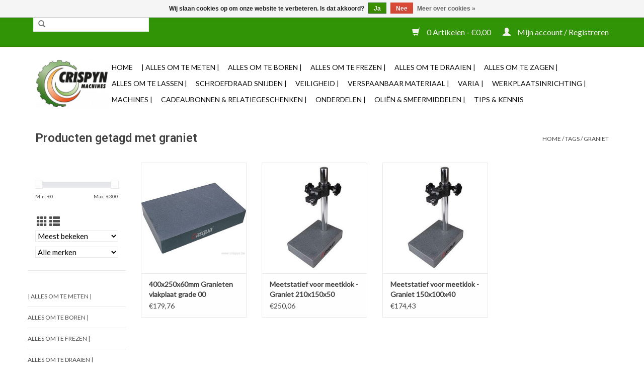

--- FILE ---
content_type: text/html;charset=utf-8
request_url: https://www.verspanen.be/tags/graniet/
body_size: 12128
content:
<!DOCTYPE html>
<html lang="nl">
  <head>
    <meta charset="utf-8"/>
<!-- [START] 'blocks/head.rain' -->
<!--

  (c) 2008-2025 Lightspeed Netherlands B.V.
  http://www.lightspeedhq.com
  Generated: 22-11-2025 @ 19:14:11

-->
<link rel="canonical" href="https://www.verspanen.be/tags/graniet/"/>
<link rel="alternate" href="https://www.verspanen.be/index.rss" type="application/rss+xml" title="Nieuwe producten"/>
<link href="https://cdn.webshopapp.com/assets/cookielaw.css?2025-02-20" rel="stylesheet" type="text/css"/>
<meta name="robots" content="noodp,noydir"/>
<meta name="google-site-verification" content="5X6cMSENCmsBc2u6WIC1QcnLY2BW_TXVQcVCipHWfN8"/>
<meta property="og:url" content="https://www.verspanen.be/tags/graniet/?source=facebook"/>
<meta property="og:site_name" content="Machines Crispyn"/>
<meta property="og:title" content="graniet"/>
<meta property="og:description" content="Kwaliteitsvolle toebehoren voor uw metaalbewerkingsmachines. Het assortiment is geselecteerd door specialisten in de verspaning."/>
<script>
(function(w,d,s,l,i){w[l]=w[l]||[];w[l].push({'gtm.start':
new Date().getTime(),event:'gtm.js'});var f=d.getElementsByTagName(s)[0],
j=d.createElement(s),dl=l!='dataLayer'?'&l='+l:'';j.async=true;j.src=
'https://www.googletagmanager.com/gtm.js?id='+i+dl;f.parentNode.insertBefore(j,f);
})(window,document,'script','dataLayer','GTM-KCPQW2C');

</script>
<!--[if lt IE 9]>
<script src="https://cdn.webshopapp.com/assets/html5shiv.js?2025-02-20"></script>
<![endif]-->
<!-- [END] 'blocks/head.rain' -->
    <title>graniet - Machines Crispyn</title>
    <meta name="description" content="Kwaliteitsvolle toebehoren voor uw metaalbewerkingsmachines. Het assortiment is geselecteerd door specialisten in de verspaning." />
    <meta name="keywords" content="graniet, Metaalbewerking, metaalbewerkingsmachines, draaibank, freesmachine, zaagmachine, boormachine, magneetboormachine, digitale uitlezing, machinebeveiliging, beschermkappen, staal, aluminium, brons, ertalon, ertacetal, boren, frezen, tappen, sni" />
    <meta http-equiv="X-UA-Compatible" content="IE=edge,chrome=1">
    <meta name="viewport" content="width=device-width, initial-scale=1.0">
    <meta name="apple-mobile-web-app-capable" content="yes">
    <meta name="apple-mobile-web-app-status-bar-style" content="black">

    <link rel="shortcut icon" href="https://cdn.webshopapp.com/shops/267853/themes/148388/assets/favicon.ico?20251001153056" type="image/x-icon" />
    <link href='//fonts.googleapis.com/css?family=Lato:400,300,600' rel='stylesheet' type='text/css'>
    <link href='//fonts.googleapis.com/css?family=Roboto:400,300,600' rel='stylesheet' type='text/css'>
    <link rel="shortcut icon" href="https://cdn.webshopapp.com/shops/267853/themes/148388/assets/favicon.ico?20251001153056" type="image/x-icon" /> 
    <link rel="stylesheet" href="https://cdn.webshopapp.com/shops/267853/themes/148388/assets/bootstrap-min.css?20251001153124" />
    <link rel="stylesheet" href="https://cdn.webshopapp.com/shops/267853/themes/148388/assets/style.css?20251001153124" />    
    <link rel="stylesheet" href="https://cdn.webshopapp.com/shops/267853/themes/148388/assets/settings.css?20251001153124" />  
    <link rel="stylesheet" href="https://cdn.webshopapp.com/assets/gui-2-0.css?2025-02-20" />
    <link rel="stylesheet" href="https://cdn.webshopapp.com/assets/gui-responsive-2-0.css?2025-02-20" />   
    <link rel="stylesheet" href="https://cdn.webshopapp.com/shops/267853/themes/148388/assets/custom.css?20251001153124" />
    <link rel="stylesheet" href="https://cdn.webshopapp.com/shops/267853/themes/148388/assets/rb-styling.css?20251001153124" />
        
    <script src="https://cdn.webshopapp.com/assets/jquery-1-9-1.js?2025-02-20"></script>
    <script src="https://cdn.webshopapp.com/assets/jquery-ui-1-10-1.js?2025-02-20"></script>
   
    <script type="text/javascript" src="https://cdn.webshopapp.com/shops/267853/themes/148388/assets/global.js?20251001153124"></script>
		<script type="text/javascript" src="https://cdn.webshopapp.com/shops/267853/themes/148388/assets/bootstrap-min.js?20251001153124"></script>
    <script type="text/javascript" src="https://cdn.webshopapp.com/shops/267853/themes/148388/assets/jcarousel.js?20251001153124"></script>
    <script type="text/javascript" src="https://cdn.webshopapp.com/assets/gui.js?2025-02-20"></script>
    <script type="text/javascript" src="https://cdn.webshopapp.com/assets/gui-responsive-2-0.js?2025-02-20"></script>
    
    <script type="text/javascript" src="https://cdn.webshopapp.com/shops/267853/themes/148388/assets/share42.js?20251001153124"></script> 
    
            
    <!--[if lt IE 9]>
    <link rel="stylesheet" href="https://cdn.webshopapp.com/shops/267853/themes/148388/assets/style-ie.css?20251001153124" />
    <![endif]-->
    <link rel="stylesheet" media="print" href="https://cdn.webshopapp.com/shops/267853/themes/148388/assets/print-min.css?20251001153124" />
  </head>
  <body>
    <header>
      <div class="topnav">
        <div class="container">
                    <div class="right">
            <a href="https://www.verspanen.be/cart/" title="Winkelwagen" class="cart"> 
              <span class="glyphicon glyphicon-shopping-cart"></span>
              0 Artikelen - €0,00
            </a>
            <a href="https://www.verspanen.be/account/" title="Mijn account" class="my-account">
              <span class="glyphicon glyphicon-user"></span>
                            Mijn account / Registreren
                          </a>
          </div>
        </div>
      </div>
      <div class="navigation container">
        <div class="align">
          <ul class="burger">
            <img src="https://cdn.webshopapp.com/shops/267853/themes/148388/assets/hamburger.png?20251001153056" width="32" height="32" alt="Menu">
          </ul>

                      <div class="vertical logo">
              <a href="https://www.verspanen.be/" title="Metaalbewerkingsmachines en toebehoren">
                <img src="https://cdn.webshopapp.com/shops/267853/themes/148388/assets/logo.png?20251001153056" alt="Metaalbewerkingsmachines en toebehoren" />
              </a>
            </div>
          
          <nav class="nonbounce desktop vertical">
            <form action="https://www.verspanen.be/search/" method="get" id="formSearch">
              <input type="text" name="q" autocomplete="off"  value=""/>
              <span onclick="$('#formSearch').submit();" title="Zoeken" class="glyphicon glyphicon-search"></span>
            </form>
            <ul>
              <li class="item home ">
                <a class="itemLink" href="https://www.verspanen.be/">Home</a>
              </li>
                                          <li class="item sub">
                <a class="itemLink" href="https://www.verspanen.be/alles-om-te-meten/" title="| Alles om te Meten |">| Alles om te Meten |</a>
                                <span class="glyphicon glyphicon-play"></span>
                <ul class="subnav">
                                    <li class="subitem">
                    <a class="subitemLink" href="https://www.verspanen.be/alles-om-te-meten/schuifmaten/" title="Schuifmaten">Schuifmaten</a>
                                      </li>
                                    <li class="subitem">
                    <a class="subitemLink" href="https://www.verspanen.be/alles-om-te-meten/micrometers/" title="Micrometers">Micrometers</a>
                                      </li>
                                    <li class="subitem">
                    <a class="subitemLink" href="https://www.verspanen.be/alles-om-te-meten/meetklokken-en-tasters/" title="Meetklokken en tasters">Meetklokken en tasters</a>
                                      </li>
                                    <li class="subitem">
                    <a class="subitemLink" href="https://www.verspanen.be/alles-om-te-meten/meetsets/" title="Meetsets">Meetsets</a>
                                      </li>
                                    <li class="subitem">
                    <a class="subitemLink" href="https://www.verspanen.be/alles-om-te-meten/inwendig-meten/" title="Inwendig meten">Inwendig meten</a>
                                      </li>
                                    <li class="subitem">
                    <a class="subitemLink" href="https://www.verspanen.be/alles-om-te-meten/hulpstukken-en-calibers/" title="Hulpstukken en calibers">Hulpstukken en calibers</a>
                                      </li>
                                    <li class="subitem">
                    <a class="subitemLink" href="https://www.verspanen.be/alles-om-te-meten/varia/" title="Varia">Varia</a>
                                      </li>
                                    <li class="subitem">
                    <a class="subitemLink" href="https://www.verspanen.be/alles-om-te-meten/digitale-uitlezing/" title="Digitale Uitlezing">Digitale Uitlezing</a>
                                        <ul class="subnav">
                                            <li class="subitem">
                        <a class="subitemLink" href="https://www.verspanen.be/alles-om-te-meten/digitale-uitlezing/newall-uk/" title="Newall - UK">Newall - UK</a>
                      </li>
                                            <li class="subitem">
                        <a class="subitemLink" href="https://www.verspanen.be/alles-om-te-meten/digitale-uitlezing/dasqua/" title="Dasqua">Dasqua</a>
                      </li>
                                          </ul>
                                      </li>
                                  </ul>
                              </li>
                            <li class="item sub">
                <a class="itemLink" href="https://www.verspanen.be/alles-om-te-boren/" title="Alles om te Boren |">Alles om te Boren |</a>
                                <span class="glyphicon glyphicon-play"></span>
                <ul class="subnav">
                                    <li class="subitem">
                    <a class="subitemLink" href="https://www.verspanen.be/alles-om-te-boren/spiraalboren/" title="Spiraalboren">Spiraalboren</a>
                                        <ul class="subnav">
                                            <li class="subitem">
                        <a class="subitemLink" href="https://www.verspanen.be/alles-om-te-boren/spiraalboren/hss-spiraalboren/" title="HSS Spiraalboren">HSS Spiraalboren</a>
                      </li>
                                            <li class="subitem">
                        <a class="subitemLink" href="https://www.verspanen.be/alles-om-te-boren/spiraalboren/hss-e-spiraalboren/" title="HSS-E Spiraalboren">HSS-E Spiraalboren</a>
                      </li>
                                            <li class="subitem">
                        <a class="subitemLink" href="https://www.verspanen.be/alles-om-te-boren/spiraalboren/hss-spiraalboren-conische-opname/" title="HSS Spiraalboren, conische opname">HSS Spiraalboren, conische opname</a>
                      </li>
                                            <li class="subitem">
                        <a class="subitemLink" href="https://www.verspanen.be/alles-om-te-boren/spiraalboren/hss-boren-voor-aluminium/" title="HSS boren, voor aluminium">HSS boren, voor aluminium</a>
                      </li>
                                            <li class="subitem">
                        <a class="subitemLink" href="https://www.verspanen.be/alles-om-te-boren/spiraalboren/hss-boren-lange-uitvoering/" title="HSS boren, lange uitvoering">HSS boren, lange uitvoering</a>
                      </li>
                                            <li class="subitem">
                        <a class="subitemLink" href="https://www.verspanen.be/alles-om-te-boren/spiraalboren/borensets/" title="Borensets">Borensets</a>
                      </li>
                                            <li class="subitem">
                        <a class="subitemLink" href="https://www.verspanen.be/alles-om-te-boren/spiraalboren/vhm-boren/" title="VHM boren">VHM boren</a>
                      </li>
                                            <li class="subitem">
                        <a class="subitemLink" href="https://www.verspanen.be/alles-om-te-boren/spiraalboren/vhm-boren-korte-uitvoering/" title="VHM boren, korte uitvoering">VHM boren, korte uitvoering</a>
                      </li>
                                            <li class="subitem">
                        <a class="subitemLink" href="https://www.verspanen.be/alles-om-te-boren/spiraalboren/hm-tip-boren/" title="HM-Tip boren">HM-Tip boren</a>
                      </li>
                                            <li class="subitem">
                        <a class="subitemLink" href="https://www.verspanen.be/alles-om-te-boren/spiraalboren/steenboren-cilindrische-opname/" title="Steenboren, cilindrische opname">Steenboren, cilindrische opname</a>
                      </li>
                                            <li class="subitem">
                        <a class="subitemLink" href="https://www.verspanen.be/alles-om-te-boren/spiraalboren/steenboren-sds-plus-opname/" title="Steenboren, SDS-Plus opname">Steenboren, SDS-Plus opname</a>
                      </li>
                                            <li class="subitem">
                        <a class="subitemLink" href="https://www.verspanen.be/alles-om-te-boren/spiraalboren/steenboren-sds-max-opname/" title="Steenboren, SDS-Max opname">Steenboren, SDS-Max opname</a>
                      </li>
                                          </ul>
                                      </li>
                                    <li class="subitem">
                    <a class="subitemLink" href="https://www.verspanen.be/alles-om-te-boren/wisselplaatboren/" title="Wisselplaatboren">Wisselplaatboren</a>
                                        <ul class="subnav">
                                            <li class="subitem">
                        <a class="subitemLink" href="https://www.verspanen.be/alles-om-te-boren/wisselplaatboren/wisselplaatboor/" title="Wisselplaatboor">Wisselplaatboor</a>
                      </li>
                                            <li class="subitem">
                        <a class="subitemLink" href="https://www.verspanen.be/alles-om-te-boren/wisselplaatboren/wisselplaatboor-onderdelen/" title="Wisselplaatboor onderdelen ">Wisselplaatboor onderdelen </a>
                      </li>
                                            <li class="subitem">
                        <a class="subitemLink" href="https://www.verspanen.be/alles-om-te-boren/wisselplaatboren/wisselplaten/" title="Wisselplaten">Wisselplaten</a>
                      </li>
                                          </ul>
                                      </li>
                                    <li class="subitem">
                    <a class="subitemLink" href="https://www.verspanen.be/alles-om-te-boren/verzinkboren/" title="Verzinkboren">Verzinkboren</a>
                                        <ul class="subnav">
                                            <li class="subitem">
                        <a class="subitemLink" href="https://www.verspanen.be/alles-om-te-boren/verzinkboren/hss-verzinkboren-90/" title="HSS verzinkboren, 90°">HSS verzinkboren, 90°</a>
                      </li>
                                            <li class="subitem">
                        <a class="subitemLink" href="https://www.verspanen.be/alles-om-te-boren/verzinkboren/hss-cobalt-verzinkboren-90/" title="HSS-Cobalt verzinkboren, 90°">HSS-Cobalt verzinkboren, 90°</a>
                      </li>
                                            <li class="subitem">
                        <a class="subitemLink" href="https://www.verspanen.be/alles-om-te-boren/verzinkboren/vhm-verzinkboren-90/" title="VHM verzinkboren 90°">VHM verzinkboren 90°</a>
                      </li>
                                            <li class="subitem">
                        <a class="subitemLink" href="https://www.verspanen.be/alles-om-te-boren/verzinkboren/verzinkborensets/" title="Verzinkborensets">Verzinkborensets</a>
                      </li>
                                            <li class="subitem">
                        <a class="subitemLink" href="https://www.verspanen.be/alles-om-te-boren/verzinkboren/hss-cobalt-kopverzinkboren/" title="HSS-Cobalt kopverzinkboren">HSS-Cobalt kopverzinkboren</a>
                      </li>
                                          </ul>
                                      </li>
                                    <li class="subitem">
                    <a class="subitemLink" href="https://www.verspanen.be/alles-om-te-boren/centerboren/" title="Centerboren">Centerboren</a>
                                        <ul class="subnav">
                                            <li class="subitem">
                        <a class="subitemLink" href="https://www.verspanen.be/alles-om-te-boren/centerboren/nc-centerboren/" title="NC-Centerboren">NC-Centerboren</a>
                      </li>
                                            <li class="subitem">
                        <a class="subitemLink" href="https://www.verspanen.be/alles-om-te-boren/centerboren/centerboren/" title="Centerboren">Centerboren</a>
                      </li>
                                          </ul>
                                      </li>
                                    <li class="subitem">
                    <a class="subitemLink" href="https://www.verspanen.be/alles-om-te-boren/boren-zagen-plaatmateriaal/" title="Boren &amp; Zagen Plaatmateriaal ">Boren &amp; Zagen Plaatmateriaal </a>
                                        <ul class="subnav">
                                            <li class="subitem">
                        <a class="subitemLink" href="https://www.verspanen.be/alles-om-te-boren/boren-zagen-plaatmateriaal/getrapte-boren/" title="Getrapte boren">Getrapte boren</a>
                      </li>
                                            <li class="subitem">
                        <a class="subitemLink" href="https://www.verspanen.be/alles-om-te-boren/boren-zagen-plaatmateriaal/gatzagen-frezen/" title="Gatzagen &amp; frezen">Gatzagen &amp; frezen</a>
                      </li>
                                          </ul>
                                      </li>
                                    <li class="subitem">
                    <a class="subitemLink" href="https://www.verspanen.be/alles-om-te-boren/kernboren-toebehoren/" title="Kernboren &amp; toebehoren">Kernboren &amp; toebehoren</a>
                                        <ul class="subnav">
                                            <li class="subitem">
                        <a class="subitemLink" href="https://www.verspanen.be/alles-om-te-boren/kernboren-toebehoren/kernboren/" title="Kernboren">Kernboren</a>
                      </li>
                                            <li class="subitem">
                        <a class="subitemLink" href="https://www.verspanen.be/alles-om-te-boren/kernboren-toebehoren/houders-en-toebehoren/" title="Houders en toebehoren">Houders en toebehoren</a>
                      </li>
                                            <li class="subitem">
                        <a class="subitemLink" href="https://www.verspanen.be/alles-om-te-boren/kernboren-toebehoren/verzinkboren/" title="Verzinkboren">Verzinkboren</a>
                      </li>
                                          </ul>
                                      </li>
                                    <li class="subitem">
                    <a class="subitemLink" href="https://www.verspanen.be/alles-om-te-boren/ruimers/" title="Ruimers">Ruimers</a>
                                      </li>
                                    <li class="subitem">
                    <a class="subitemLink" href="https://www.verspanen.be/alles-om-te-boren/stiftfrezen/" title="Stiftfrezen">Stiftfrezen</a>
                                        <ul class="subnav">
                                            <li class="subitem">
                        <a class="subitemLink" href="https://www.verspanen.be/alles-om-te-boren/stiftfrezen/model-b/" title="Model B ">Model B </a>
                      </li>
                                            <li class="subitem">
                        <a class="subitemLink" href="https://www.verspanen.be/alles-om-te-boren/stiftfrezen/model-c/" title="Model C">Model C</a>
                      </li>
                                            <li class="subitem">
                        <a class="subitemLink" href="https://www.verspanen.be/alles-om-te-boren/stiftfrezen/model-d/" title="Model D">Model D</a>
                      </li>
                                            <li class="subitem">
                        <a class="subitemLink" href="https://www.verspanen.be/alles-om-te-boren/stiftfrezen/model-f/" title="Model F">Model F</a>
                      </li>
                                            <li class="subitem">
                        <a class="subitemLink" href="https://www.verspanen.be/alles-om-te-boren/stiftfrezen/overige-stiftfrezen/" title="Overige stiftfrezen">Overige stiftfrezen</a>
                      </li>
                                            <li class="subitem">
                        <a class="subitemLink" href="https://www.verspanen.be/alles-om-te-boren/stiftfrezen/sets/" title="Sets">Sets</a>
                      </li>
                                            <li class="subitem">
                        <a class="subitemLink" href="https://www.verspanen.be/alles-om-te-boren/stiftfrezen/machines-voor-stiftfrezen/" title="Machines voor stiftfrezen">Machines voor stiftfrezen</a>
                      </li>
                                          </ul>
                                      </li>
                                    <li class="subitem">
                    <a class="subitemLink" href="https://www.verspanen.be/alles-om-te-boren/boorhouders-toebehoren/" title="Boorhouders &amp; toebehoren">Boorhouders &amp; toebehoren</a>
                                      </li>
                                    <li class="subitem">
                    <a class="subitemLink" href="https://www.verspanen.be/alles-om-te-boren/verloophulzen/" title="Verloophulzen">Verloophulzen</a>
                                      </li>
                                    <li class="subitem">
                    <a class="subitemLink" href="https://www.verspanen.be/alles-om-te-boren/boorklemmen-toebehoren/" title="Boorklemmen &amp; toebehoren">Boorklemmen &amp; toebehoren</a>
                                        <ul class="subnav">
                                            <li class="subitem">
                        <a class="subitemLink" href="https://www.verspanen.be/alles-om-te-boren/boorklemmen-toebehoren/boorklemmen/" title="Boorklemmen">Boorklemmen</a>
                      </li>
                                            <li class="subitem">
                        <a class="subitemLink" href="https://www.verspanen.be/alles-om-te-boren/boorklemmen-toebehoren/toebehoren-boorklemmen/" title="Toebehoren Boorklemmen">Toebehoren Boorklemmen</a>
                      </li>
                                          </ul>
                                      </li>
                                    <li class="subitem">
                    <a class="subitemLink" href="https://www.verspanen.be/alles-om-te-boren/kruistafels/" title="Kruistafels">Kruistafels</a>
                                      </li>
                                    <li class="subitem">
                    <a class="subitemLink" href="https://www.verspanen.be/alles-om-te-boren/boormachines/" title="Boormachines">Boormachines</a>
                                      </li>
                                  </ul>
                              </li>
                            <li class="item sub">
                <a class="itemLink" href="https://www.verspanen.be/alles-om-te-frezen/" title="Alles om te Frezen |">Alles om te Frezen |</a>
                                <span class="glyphicon glyphicon-play"></span>
                <ul class="subnav">
                                    <li class="subitem">
                    <a class="subitemLink" href="https://www.verspanen.be/alles-om-te-frezen/hss-co-frezen/" title="HSS-Co frezen">HSS-Co frezen</a>
                                        <ul class="subnav">
                                            <li class="subitem">
                        <a class="subitemLink" href="https://www.verspanen.be/alles-om-te-frezen/hss-co-frezen/hss-co-aluminiumfrezen-1-lippig/" title="HSS-Co aluminiumfrezen (1-lippig)">HSS-Co aluminiumfrezen (1-lippig)</a>
                      </li>
                                            <li class="subitem">
                        <a class="subitemLink" href="https://www.verspanen.be/alles-om-te-frezen/hss-co-frezen/hss-co-spiebaanfrezen-2-lippig/" title="HSS-Co spiebaanfrezen (2-lippig)">HSS-Co spiebaanfrezen (2-lippig)</a>
                      </li>
                                            <li class="subitem">
                        <a class="subitemLink" href="https://www.verspanen.be/alles-om-te-frezen/hss-co-frezen/hss-co-universeelfrezen-3-lippig/" title="HSS-Co universeelfrezen (3-lippig)">HSS-Co universeelfrezen (3-lippig)</a>
                      </li>
                                            <li class="subitem">
                        <a class="subitemLink" href="https://www.verspanen.be/alles-om-te-frezen/hss-co-frezen/hss-co-vingerfrezen-meerlippig/" title="HSS-Co vingerfrezen (meerlippig)">HSS-Co vingerfrezen (meerlippig)</a>
                      </li>
                                            <li class="subitem">
                        <a class="subitemLink" href="https://www.verspanen.be/alles-om-te-frezen/hss-co-frezen/hss-co-ruwfrezen/" title="HSS-Co ruwfrezen">HSS-Co ruwfrezen</a>
                      </li>
                                            <li class="subitem">
                        <a class="subitemLink" href="https://www.verspanen.be/alles-om-te-frezen/hss-co-frezen/hss-frezensets/" title="HSS Frezensets">HSS Frezensets</a>
                      </li>
                                          </ul>
                                      </li>
                                    <li class="subitem">
                    <a class="subitemLink" href="https://www.verspanen.be/alles-om-te-frezen/vhm-frezen/" title="VHM frezen">VHM frezen</a>
                                        <ul class="subnav">
                                            <li class="subitem">
                        <a class="subitemLink" href="https://www.verspanen.be/alles-om-te-frezen/vhm-frezen/vhm-vingerfrezen-meest-universeel/" title="VHM vingerfrezen (meest universeel)">VHM vingerfrezen (meest universeel)</a>
                      </li>
                                            <li class="subitem">
                        <a class="subitemLink" href="https://www.verspanen.be/alles-om-te-frezen/vhm-frezen/vhm-universeelfrezen-3-lippig/" title="VHM universeelfrezen (3-lippig)">VHM universeelfrezen (3-lippig)</a>
                      </li>
                                            <li class="subitem">
                        <a class="subitemLink" href="https://www.verspanen.be/alles-om-te-frezen/vhm-frezen/vhm-spiebaanfrezen-2-lippig/" title="VHM spiebaanfrezen (2-lippig)">VHM spiebaanfrezen (2-lippig)</a>
                      </li>
                                            <li class="subitem">
                        <a class="subitemLink" href="https://www.verspanen.be/alles-om-te-frezen/vhm-frezen/vhm-aluminiumfrezen-1-lippig/" title="VHM aluminiumfrezen (1-lippig)">VHM aluminiumfrezen (1-lippig)</a>
                      </li>
                                            <li class="subitem">
                        <a class="subitemLink" href="https://www.verspanen.be/alles-om-te-frezen/vhm-frezen/vhm-ruwfrezen/" title="VHM ruwfrezen">VHM ruwfrezen</a>
                      </li>
                                            <li class="subitem">
                        <a class="subitemLink" href="https://www.verspanen.be/alles-om-te-frezen/vhm-frezen/vhm-profielfrezen/" title="VHM profielfrezen">VHM profielfrezen</a>
                      </li>
                                          </ul>
                                      </li>
                                    <li class="subitem">
                    <a class="subitemLink" href="https://www.verspanen.be/alles-om-te-frezen/frezensets/" title="Frezensets">Frezensets</a>
                                      </li>
                                    <li class="subitem">
                    <a class="subitemLink" href="https://www.verspanen.be/alles-om-te-frezen/wisselplaatfrezen/" title="Wisselplaatfrezen">Wisselplaatfrezen</a>
                                      </li>
                                    <li class="subitem">
                    <a class="subitemLink" href="https://www.verspanen.be/alles-om-te-frezen/wisselplaten-voor-frezen/" title="Wisselplaten voor frezen">Wisselplaten voor frezen</a>
                                      </li>
                                    <li class="subitem">
                    <a class="subitemLink" href="https://www.verspanen.be/alles-om-te-frezen/gereedschap-spannen/" title="Gereedschap spannen">Gereedschap spannen</a>
                                        <ul class="subnav">
                                            <li class="subitem">
                        <a class="subitemLink" href="https://www.verspanen.be/alles-om-te-frezen/gereedschap-spannen/spantanghouders/" title="Spantanghouders">Spantanghouders</a>
                      </li>
                                            <li class="subitem">
                        <a class="subitemLink" href="https://www.verspanen.be/alles-om-te-frezen/gereedschap-spannen/weldonhouder/" title="Weldonhouder">Weldonhouder</a>
                      </li>
                                            <li class="subitem">
                        <a class="subitemLink" href="https://www.verspanen.be/alles-om-te-frezen/gereedschap-spannen/opsteekhouders/" title="Opsteekhouders">Opsteekhouders</a>
                      </li>
                                            <li class="subitem">
                        <a class="subitemLink" href="https://www.verspanen.be/alles-om-te-frezen/gereedschap-spannen/verloophulzen/" title="Verloophulzen">Verloophulzen</a>
                      </li>
                                            <li class="subitem">
                        <a class="subitemLink" href="https://www.verspanen.be/alles-om-te-frezen/gereedschap-spannen/montagehulpen/" title="Montagehulpen">Montagehulpen</a>
                      </li>
                                            <li class="subitem">
                        <a class="subitemLink" href="https://www.verspanen.be/alles-om-te-frezen/gereedschap-spannen/hydrodehnhouders/" title="Hydrodehnhouders">Hydrodehnhouders</a>
                      </li>
                                          </ul>
                                      </li>
                                    <li class="subitem">
                    <a class="subitemLink" href="https://www.verspanen.be/alles-om-te-frezen/klemmen-en-toebehoren/" title="Klemmen en toebehoren">Klemmen en toebehoren</a>
                                        <ul class="subnav">
                                            <li class="subitem">
                        <a class="subitemLink" href="https://www.verspanen.be/alles-om-te-frezen/klemmen-en-toebehoren/klemmen/" title="Klemmen">Klemmen</a>
                      </li>
                                            <li class="subitem">
                        <a class="subitemLink" href="https://www.verspanen.be/alles-om-te-frezen/klemmen-en-toebehoren/opspangereedschap/" title="Opspangereedschap">Opspangereedschap</a>
                      </li>
                                          </ul>
                                      </li>
                                    <li class="subitem">
                    <a class="subitemLink" href="https://www.verspanen.be/alles-om-te-frezen/profielfrezen/" title="Profielfrezen">Profielfrezen</a>
                                        <ul class="subnav">
                                            <li class="subitem">
                        <a class="subitemLink" href="https://www.verspanen.be/alles-om-te-frezen/profielfrezen/hss-co-zwaluwstaart-frezen/" title="HSS-Co Zwaluwstaart Frezen">HSS-Co Zwaluwstaart Frezen</a>
                      </li>
                                            <li class="subitem">
                        <a class="subitemLink" href="https://www.verspanen.be/alles-om-te-frezen/profielfrezen/hss-co-duivenstaart-frezen/" title="HSS-Co Duivenstaart Frezen">HSS-Co Duivenstaart Frezen</a>
                      </li>
                                            <li class="subitem">
                        <a class="subitemLink" href="https://www.verspanen.be/alles-om-te-frezen/profielfrezen/afschuinfrezen/" title="Afschuinfrezen">Afschuinfrezen</a>
                      </li>
                                            <li class="subitem">
                        <a class="subitemLink" href="https://www.verspanen.be/alles-om-te-frezen/profielfrezen/radiusfrezen/" title="Radiusfrezen">Radiusfrezen</a>
                      </li>
                                          </ul>
                                      </li>
                                    <li class="subitem">
                    <a class="subitemLink" href="https://www.verspanen.be/alles-om-te-frezen/kotterkop/" title="Kotterkop">Kotterkop</a>
                                      </li>
                                    <li class="subitem">
                    <a class="subitemLink" href="https://www.verspanen.be/alles-om-te-frezen/verdeeltoestel/" title="Verdeeltoestel">Verdeeltoestel</a>
                                      </li>
                                    <li class="subitem">
                    <a class="subitemLink" href="https://www.verspanen.be/alles-om-te-frezen/schroefdraadfrezen-cnc/" title="Schroefdraadfrezen (CNC)">Schroefdraadfrezen (CNC)</a>
                                      </li>
                                    <li class="subitem">
                    <a class="subitemLink" href="https://www.verspanen.be/alles-om-te-frezen/stiftfrezen/" title="Stiftfrezen">Stiftfrezen</a>
                                        <ul class="subnav">
                                            <li class="subitem">
                        <a class="subitemLink" href="https://www.verspanen.be/alles-om-te-frezen/stiftfrezen/model-b/" title="Model B">Model B</a>
                      </li>
                                            <li class="subitem">
                        <a class="subitemLink" href="https://www.verspanen.be/alles-om-te-frezen/stiftfrezen/model-c/" title="Model C">Model C</a>
                      </li>
                                            <li class="subitem">
                        <a class="subitemLink" href="https://www.verspanen.be/alles-om-te-frezen/stiftfrezen/model-d/" title="Model D">Model D</a>
                      </li>
                                            <li class="subitem">
                        <a class="subitemLink" href="https://www.verspanen.be/alles-om-te-frezen/stiftfrezen/model-f/" title="Model F">Model F</a>
                      </li>
                                            <li class="subitem">
                        <a class="subitemLink" href="https://www.verspanen.be/alles-om-te-frezen/stiftfrezen/overige-stiftfrezen/" title="Overige stiftfrezen">Overige stiftfrezen</a>
                      </li>
                                            <li class="subitem">
                        <a class="subitemLink" href="https://www.verspanen.be/alles-om-te-frezen/stiftfrezen/sets/" title="Sets">Sets</a>
                      </li>
                                            <li class="subitem">
                        <a class="subitemLink" href="https://www.verspanen.be/alles-om-te-frezen/stiftfrezen/machines-voor-stiftfrezen/" title="Machines voor stiftfrezen">Machines voor stiftfrezen</a>
                      </li>
                                          </ul>
                                      </li>
                                  </ul>
                              </li>
                            <li class="item sub">
                <a class="itemLink" href="https://www.verspanen.be/alles-om-te-draaien/" title="Alles om te Draaien |">Alles om te Draaien |</a>
                                <span class="glyphicon glyphicon-play"></span>
                <ul class="subnav">
                                    <li class="subitem">
                    <a class="subitemLink" href="https://www.verspanen.be/alles-om-te-draaien/beitels/" title="Beitels">Beitels</a>
                                        <ul class="subnav">
                                            <li class="subitem">
                        <a class="subitemLink" href="https://www.verspanen.be/alles-om-te-draaien/beitels/uitwendige-draaibeitel/" title="Uitwendige draaibeitel">Uitwendige draaibeitel</a>
                      </li>
                                            <li class="subitem">
                        <a class="subitemLink" href="https://www.verspanen.be/alles-om-te-draaien/beitels/inwendige-draaibeitel/" title="Inwendige draaibeitel">Inwendige draaibeitel</a>
                      </li>
                                            <li class="subitem">
                        <a class="subitemLink" href="https://www.verspanen.be/alles-om-te-draaien/beitels/schroefdraadbeitel/" title="Schroefdraadbeitel">Schroefdraadbeitel</a>
                      </li>
                                            <li class="subitem">
                        <a class="subitemLink" href="https://www.verspanen.be/alles-om-te-draaien/beitels/steekbeitel/" title="Steekbeitel">Steekbeitel</a>
                      </li>
                                            <li class="subitem">
                        <a class="subitemLink" href="https://www.verspanen.be/alles-om-te-draaien/beitels/hm-tip-beitels/" title="HM-Tip Beitels">HM-Tip Beitels</a>
                      </li>
                                            <li class="subitem">
                        <a class="subitemLink" href="https://www.verspanen.be/alles-om-te-draaien/beitels/beitelsets/" title="Beitelsets">Beitelsets</a>
                      </li>
                                            <li class="subitem">
                        <a class="subitemLink" href="https://www.verspanen.be/alles-om-te-draaien/beitels/onderdelen/" title="Onderdelen">Onderdelen</a>
                      </li>
                                          </ul>
                                      </li>
                                    <li class="subitem">
                    <a class="subitemLink" href="https://www.verspanen.be/alles-om-te-draaien/wisselplaten/" title="Wisselplaten">Wisselplaten</a>
                                        <ul class="subnav">
                                            <li class="subitem">
                        <a class="subitemLink" href="https://www.verspanen.be/alles-om-te-draaien/wisselplaten/ccmt-ccgt-cnmg-cnma/" title="CCMT / CCGT / CNMG / CNMA">CCMT / CCGT / CNMG / CNMA</a>
                      </li>
                                            <li class="subitem">
                        <a class="subitemLink" href="https://www.verspanen.be/alles-om-te-draaien/wisselplaten/dcmt-dcgt-dnmg/" title="DCMT / DCGT / DNMG">DCMT / DCGT / DNMG</a>
                      </li>
                                            <li class="subitem">
                        <a class="subitemLink" href="https://www.verspanen.be/alles-om-te-draaien/wisselplaten/vcmt-vcgt/" title="VCMT / VCGT ">VCMT / VCGT </a>
                      </li>
                                            <li class="subitem">
                        <a class="subitemLink" href="https://www.verspanen.be/alles-om-te-draaien/wisselplaten/tcmt-tcgt-tnmg-tpmr-tpun-tpux/" title="TCMT / TCGT / TNMG / TPMR / TPUN / TPUX">TCMT / TCGT / TNMG / TPMR / TPUN / TPUX</a>
                      </li>
                                            <li class="subitem">
                        <a class="subitemLink" href="https://www.verspanen.be/alles-om-te-draaien/wisselplaten/wnmg-knux/" title="WNMG / KNUX">WNMG / KNUX</a>
                      </li>
                                            <li class="subitem">
                        <a class="subitemLink" href="https://www.verspanen.be/alles-om-te-draaien/wisselplaten/scmt-scgt-snmg-spmr/" title="SCMT / SCGT / SNMG / SPMR">SCMT / SCGT / SNMG / SPMR</a>
                      </li>
                                            <li class="subitem">
                        <a class="subitemLink" href="https://www.verspanen.be/alles-om-te-draaien/wisselplaten/rcmt-rcmx/" title="RCMT / RCMX">RCMT / RCMX</a>
                      </li>
                                            <li class="subitem">
                        <a class="subitemLink" href="https://www.verspanen.be/alles-om-te-draaien/wisselplaten/afsteekplaten-fx-ex-rx-dxn-ejn/" title="Afsteekplaten: FX / EX / RX / DXN / EJN ">Afsteekplaten: FX / EX / RX / DXN / EJN </a>
                      </li>
                                            <li class="subitem">
                        <a class="subitemLink" href="https://www.verspanen.be/alles-om-te-draaien/wisselplaten/uitwendige-schroefdraadplaten-er-el/" title="Uitwendige schroefdraadplaten: ER / EL">Uitwendige schroefdraadplaten: ER / EL</a>
                      </li>
                                            <li class="subitem">
                        <a class="subitemLink" href="https://www.verspanen.be/alles-om-te-draaien/wisselplaten/inwendige-schroefdraadplaten-ir-il/" title="Inwendige schroefdraadplaten:  IR / IL">Inwendige schroefdraadplaten:  IR / IL</a>
                      </li>
                                            <li class="subitem">
                        <a class="subitemLink" href="https://www.verspanen.be/alles-om-te-draaien/wisselplaten/uitwendige-borgringplaten-er-el/" title="Uitwendige borgringplaten: ER / EL">Uitwendige borgringplaten: ER / EL</a>
                      </li>
                                            <li class="subitem">
                        <a class="subitemLink" href="https://www.verspanen.be/alles-om-te-draaien/wisselplaten/inwendige-borgringplaten-ir-il/" title="Inwendige borgringplaten: IR / IL">Inwendige borgringplaten: IR / IL</a>
                      </li>
                                          </ul>
                                      </li>
                                    <li class="subitem">
                    <a class="subitemLink" href="https://www.verspanen.be/alles-om-te-draaien/snelwisselbeitelhouders/" title="Snelwisselbeitelhouders">Snelwisselbeitelhouders</a>
                                        <ul class="subnav">
                                            <li class="subitem">
                        <a class="subitemLink" href="https://www.verspanen.be/alles-om-te-draaien/snelwisselbeitelhouders/bison-snelwisselhouders/" title="BISON Snelwisselhouders">BISON Snelwisselhouders</a>
                      </li>
                                            <li class="subitem">
                        <a class="subitemLink" href="https://www.verspanen.be/alles-om-te-draaien/snelwisselbeitelhouders/parat-snelwissehouders/" title="PARAT Snelwissehouders">PARAT Snelwissehouders</a>
                      </li>
                                            <li class="subitem">
                        <a class="subitemLink" href="https://www.verspanen.be/alles-om-te-draaien/snelwisselbeitelhouders/multifix-type-snelwisselhouders/" title="MULTIFIX Type Snelwisselhouders">MULTIFIX Type Snelwisselhouders</a>
                      </li>
                                            <li class="subitem">
                        <a class="subitemLink" href="https://www.verspanen.be/alles-om-te-draaien/snelwisselbeitelhouders/dixon-type-snelwisselbeitelhouders/" title="DIXON Type Snelwisselbeitelhouders">DIXON Type Snelwisselbeitelhouders</a>
                      </li>
                                          </ul>
                                      </li>
                                    <li class="subitem">
                    <a class="subitemLink" href="https://www.verspanen.be/alles-om-te-draaien/klauwplaten-toebehoren/" title="Klauwplaten &amp; Toebehoren">Klauwplaten &amp; Toebehoren</a>
                                        <ul class="subnav">
                                            <li class="subitem">
                        <a class="subitemLink" href="https://www.verspanen.be/alles-om-te-draaien/klauwplaten-toebehoren/klauwplaten-met-flensopname-din6350/" title="Klauwplaten met Flensopname DIN6350">Klauwplaten met Flensopname DIN6350</a>
                      </li>
                                            <li class="subitem">
                        <a class="subitemLink" href="https://www.verspanen.be/alles-om-te-draaien/klauwplaten-toebehoren/klauwplaten-met-camlock-opname-din55029/" title="Klauwplaten met Camlock opname DIN55029">Klauwplaten met Camlock opname DIN55029</a>
                      </li>
                                            <li class="subitem">
                        <a class="subitemLink" href="https://www.verspanen.be/alles-om-te-draaien/klauwplaten-toebehoren/klauwplaten-met-bajonet-opname-din55027/" title="Klauwplaten met Bajonet opname DIN55027">Klauwplaten met Bajonet opname DIN55027</a>
                      </li>
                                            <li class="subitem">
                        <a class="subitemLink" href="https://www.verspanen.be/alles-om-te-draaien/klauwplaten-toebehoren/klauwplaattoebehoren-onderdelen/" title="Klauwplaattoebehoren &amp; Onderdelen">Klauwplaattoebehoren &amp; Onderdelen</a>
                      </li>
                                          </ul>
                                      </li>
                                    <li class="subitem">
                    <a class="subitemLink" href="https://www.verspanen.be/alles-om-te-draaien/centers/" title="Centers">Centers</a>
                                        <ul class="subnav">
                                            <li class="subitem">
                        <a class="subitemLink" href="https://www.verspanen.be/alles-om-te-draaien/centers/meedraaidende-centers/" title="Meedraaidende centers">Meedraaidende centers</a>
                      </li>
                                            <li class="subitem">
                        <a class="subitemLink" href="https://www.verspanen.be/alles-om-te-draaien/centers/vaste-centers/" title="Vaste centers">Vaste centers</a>
                      </li>
                                            <li class="subitem">
                        <a class="subitemLink" href="https://www.verspanen.be/alles-om-te-draaien/centers/meeneemcenters/" title="Meeneemcenters">Meeneemcenters</a>
                      </li>
                                            <li class="subitem">
                        <a class="subitemLink" href="https://www.verspanen.be/alles-om-te-draaien/centers/buizencenters/" title="Buizencenters">Buizencenters</a>
                      </li>
                                            <li class="subitem">
                        <a class="subitemLink" href="https://www.verspanen.be/alles-om-te-draaien/centers/testdoorns/" title="Testdoorns">Testdoorns</a>
                      </li>
                                          </ul>
                                      </li>
                                    <li class="subitem">
                    <a class="subitemLink" href="https://www.verspanen.be/alles-om-te-draaien/kartelen/" title="Kartelen">Kartelen</a>
                                      </li>
                                    <li class="subitem">
                    <a class="subitemLink" href="https://www.verspanen.be/alles-om-te-draaien/hss-toolbits/" title="HSS toolbits">HSS toolbits</a>
                                        <ul class="subnav">
                                            <li class="subitem">
                        <a class="subitemLink" href="https://www.verspanen.be/alles-om-te-draaien/hss-toolbits/vierkante-toolbits/" title="Vierkante toolbits">Vierkante toolbits</a>
                      </li>
                                            <li class="subitem">
                        <a class="subitemLink" href="https://www.verspanen.be/alles-om-te-draaien/hss-toolbits/rechthoekige-toolbits/" title="Rechthoekige toolbits">Rechthoekige toolbits</a>
                      </li>
                                            <li class="subitem">
                        <a class="subitemLink" href="https://www.verspanen.be/alles-om-te-draaien/hss-toolbits/ronde-toolbits/" title="Ronde toolbits">Ronde toolbits</a>
                      </li>
                                          </ul>
                                      </li>
                                    <li class="subitem">
                    <a class="subitemLink" href="https://www.verspanen.be/alles-om-te-draaien/diverse/" title="Diverse">Diverse</a>
                                      </li>
                                  </ul>
                              </li>
                            <li class="item sub">
                <a class="itemLink" href="https://www.verspanen.be/alles-om-te-zagen/" title="Alles om te Zagen |">Alles om te Zagen |</a>
                                <span class="glyphicon glyphicon-play"></span>
                <ul class="subnav">
                                    <li class="subitem">
                    <a class="subitemLink" href="https://www.verspanen.be/alles-om-te-zagen/lintzagen/" title="Lintzagen">Lintzagen</a>
                                      </li>
                                    <li class="subitem">
                    <a class="subitemLink" href="https://www.verspanen.be/alles-om-te-zagen/cirkelzagen/" title="Cirkelzagen">Cirkelzagen</a>
                                      </li>
                                    <li class="subitem">
                    <a class="subitemLink" href="https://www.verspanen.be/alles-om-te-zagen/gatzagen/" title="Gatzagen">Gatzagen</a>
                                        <ul class="subnav">
                                            <li class="subitem">
                        <a class="subitemLink" href="https://www.verspanen.be/alles-om-te-zagen/gatzagen/gatzagen-sets/" title="Gatzagen Sets">Gatzagen Sets</a>
                      </li>
                                            <li class="subitem">
                        <a class="subitemLink" href="https://www.verspanen.be/alles-om-te-zagen/gatzagen/gatzagen-hss-cobalt/" title="Gatzagen HSS-Cobalt">Gatzagen HSS-Cobalt</a>
                      </li>
                                            <li class="subitem">
                        <a class="subitemLink" href="https://www.verspanen.be/alles-om-te-zagen/gatzagen/gatfrees-hm-tip/" title="Gatfrees HM-Tip">Gatfrees HM-Tip</a>
                      </li>
                                            <li class="subitem">
                        <a class="subitemLink" href="https://www.verspanen.be/alles-om-te-zagen/gatzagen/toebehoren/" title="Toebehoren">Toebehoren</a>
                      </li>
                                          </ul>
                                      </li>
                                  </ul>
                              </li>
                            <li class="item sub">
                <a class="itemLink" href="https://www.verspanen.be/alles-om-te-lassen/" title="Alles om te Lassen |">Alles om te Lassen |</a>
                                <span class="glyphicon glyphicon-play"></span>
                <ul class="subnav">
                                    <li class="subitem">
                    <a class="subitemLink" href="https://www.verspanen.be/alles-om-te-lassen/lastoestellen/" title="Lastoestellen">Lastoestellen</a>
                                        <ul class="subnav">
                                            <li class="subitem">
                        <a class="subitemLink" href="https://www.verspanen.be/alles-om-te-lassen/lastoestellen/tig-lastoestellen/" title="TIG Lastoestellen">TIG Lastoestellen</a>
                      </li>
                                            <li class="subitem">
                        <a class="subitemLink" href="https://www.verspanen.be/alles-om-te-lassen/lastoestellen/mig-lastoestellen/" title="MIG Lastoestellen">MIG Lastoestellen</a>
                      </li>
                                            <li class="subitem">
                        <a class="subitemLink" href="https://www.verspanen.be/alles-om-te-lassen/lastoestellen/mma-lastoestellen/" title="MMA Lastoestellen">MMA Lastoestellen</a>
                      </li>
                                          </ul>
                                      </li>
                                    <li class="subitem">
                    <a class="subitemLink" href="https://www.verspanen.be/alles-om-te-lassen/plasmasnijder/" title="Plasmasnijder">Plasmasnijder</a>
                                      </li>
                                    <li class="subitem">
                    <a class="subitemLink" href="https://www.verspanen.be/alles-om-te-lassen/accessoires/" title="Accessoires">Accessoires</a>
                                      </li>
                                    <li class="subitem">
                    <a class="subitemLink" href="https://www.verspanen.be/alles-om-te-lassen/slijtonderdelen/" title="Slijtonderdelen">Slijtonderdelen</a>
                                        <ul class="subnav">
                                            <li class="subitem">
                        <a class="subitemLink" href="https://www.verspanen.be/alles-om-te-lassen/slijtonderdelen/tig/" title="TIG">TIG</a>
                      </li>
                                            <li class="subitem">
                        <a class="subitemLink" href="https://www.verspanen.be/alles-om-te-lassen/slijtonderdelen/mig/" title="MIG">MIG</a>
                      </li>
                                            <li class="subitem">
                        <a class="subitemLink" href="https://www.verspanen.be/alles-om-te-lassen/slijtonderdelen/plasma/" title="Plasma">Plasma</a>
                      </li>
                                            <li class="subitem">
                        <a class="subitemLink" href="https://www.verspanen.be/alles-om-te-lassen/slijtonderdelen/lashelmen/" title="Lashelmen">Lashelmen</a>
                      </li>
                                            <li class="subitem">
                        <a class="subitemLink" href="https://www.verspanen.be/alles-om-te-lassen/slijtonderdelen/lastoestellen/" title="Lastoestellen">Lastoestellen</a>
                      </li>
                                            <li class="subitem">
                        <a class="subitemLink" href="https://www.verspanen.be/alles-om-te-lassen/slijtonderdelen/toevoegmaterialen/" title="Toevoegmaterialen">Toevoegmaterialen</a>
                      </li>
                                          </ul>
                                      </li>
                                    <li class="subitem">
                    <a class="subitemLink" href="https://www.verspanen.be/alles-om-te-lassen/bescherming/" title="Bescherming">Bescherming</a>
                                      </li>
                                  </ul>
                              </li>
                            <li class="item sub">
                <a class="itemLink" href="https://www.verspanen.be/schroefdraad-snijden/" title="Schroefdraad snijden  |">Schroefdraad snijden  |</a>
                                <span class="glyphicon glyphicon-play"></span>
                <ul class="subnav">
                                    <li class="subitem">
                    <a class="subitemLink" href="https://www.verspanen.be/schroefdraad-snijden/tappen/" title="Tappen">Tappen</a>
                                        <ul class="subnav">
                                            <li class="subitem">
                        <a class="subitemLink" href="https://www.verspanen.be/schroefdraad-snijden/tappen/metrisch/" title="Metrisch">Metrisch</a>
                      </li>
                                            <li class="subitem">
                        <a class="subitemLink" href="https://www.verspanen.be/schroefdraad-snijden/tappen/metrisch-fijn/" title="Metrisch Fijn">Metrisch Fijn</a>
                      </li>
                                            <li class="subitem">
                        <a class="subitemLink" href="https://www.verspanen.be/schroefdraad-snijden/tappen/unc-unf/" title="UNC - UNF">UNC - UNF</a>
                      </li>
                                            <li class="subitem">
                        <a class="subitemLink" href="https://www.verspanen.be/schroefdraad-snijden/tappen/bsp-gasdr-bsw-withw/" title="BSP (Gasdr.) - BSW (Withw.)">BSP (Gasdr.) - BSW (Withw.)</a>
                      </li>
                                          </ul>
                                      </li>
                                    <li class="subitem">
                    <a class="subitemLink" href="https://www.verspanen.be/schroefdraad-snijden/snijplaten/" title="Snijplaten">Snijplaten</a>
                                        <ul class="subnav">
                                            <li class="subitem">
                        <a class="subitemLink" href="https://www.verspanen.be/schroefdraad-snijden/snijplaten/metrisch/" title="Metrisch">Metrisch</a>
                      </li>
                                            <li class="subitem">
                        <a class="subitemLink" href="https://www.verspanen.be/schroefdraad-snijden/snijplaten/metrisch-fijn/" title="Metrisch fijn">Metrisch fijn</a>
                      </li>
                                            <li class="subitem">
                        <a class="subitemLink" href="https://www.verspanen.be/schroefdraad-snijden/snijplaten/unc-unf/" title="UNC - UNF">UNC - UNF</a>
                      </li>
                                            <li class="subitem">
                        <a class="subitemLink" href="https://www.verspanen.be/schroefdraad-snijden/snijplaten/bsp-gasdr-bsw-withw/" title="BSP (Gasdr.) - BSW (Withw.)">BSP (Gasdr.) - BSW (Withw.)</a>
                      </li>
                                          </ul>
                                      </li>
                                    <li class="subitem">
                    <a class="subitemLink" href="https://www.verspanen.be/schroefdraad-snijden/tap-en-boorsets/" title="Tap- en boorsets">Tap- en boorsets</a>
                                      </li>
                                    <li class="subitem">
                    <a class="subitemLink" href="https://www.verspanen.be/schroefdraad-snijden/wringijzers-en-hulpstukken/" title="Wringijzers en hulpstukken">Wringijzers en hulpstukken</a>
                                      </li>
                                    <li class="subitem">
                    <a class="subitemLink" href="https://www.verspanen.be/schroefdraad-snijden/draadeinduithalers-en-sets/" title="Draadeinduithalers en -sets">Draadeinduithalers en -sets</a>
                                      </li>
                                    <li class="subitem">
                    <a class="subitemLink" href="https://www.verspanen.be/schroefdraad-snijden/taphouders-tappotten/" title="Taphouders &amp; Tappotten">Taphouders &amp; Tappotten</a>
                                        <ul class="subnav">
                                            <li class="subitem">
                        <a class="subitemLink" href="https://www.verspanen.be/schroefdraad-snijden/taphouders-tappotten/taphouders/" title="Taphouders">Taphouders</a>
                      </li>
                                            <li class="subitem">
                        <a class="subitemLink" href="https://www.verspanen.be/schroefdraad-snijden/taphouders-tappotten/inzetstukken/" title="Inzetstukken">Inzetstukken</a>
                      </li>
                                          </ul>
                                      </li>
                                    <li class="subitem">
                    <a class="subitemLink" href="https://www.verspanen.be/schroefdraad-snijden/phan-coils/" title="Phan-Coils">Phan-Coils</a>
                                        <ul class="subnav">
                                            <li class="subitem">
                        <a class="subitemLink" href="https://www.verspanen.be/schroefdraad-snijden/phan-coils/phan-coil-sets/" title="Phan-Coil sets">Phan-Coil sets</a>
                      </li>
                                            <li class="subitem">
                        <a class="subitemLink" href="https://www.verspanen.be/schroefdraad-snijden/phan-coils/phan-coil-inzetstukken/" title="Phan-Coil Inzetstukken">Phan-Coil Inzetstukken</a>
                      </li>
                                          </ul>
                                      </li>
                                  </ul>
                              </li>
                            <li class="item sub">
                <a class="itemLink" href="https://www.verspanen.be/veiligheid/" title="Veiligheid |">Veiligheid |</a>
                                <span class="glyphicon glyphicon-play"></span>
                <ul class="subnav">
                                    <li class="subitem">
                    <a class="subitemLink" href="https://www.verspanen.be/veiligheid/draaibankbeveiliging/" title="Draaibankbeveiliging">Draaibankbeveiliging</a>
                                      </li>
                                    <li class="subitem">
                    <a class="subitemLink" href="https://www.verspanen.be/veiligheid/freesmachinebeveiliging/" title="Freesmachinebeveiliging">Freesmachinebeveiliging</a>
                                      </li>
                                    <li class="subitem">
                    <a class="subitemLink" href="https://www.verspanen.be/veiligheid/boormachinebeveiliging/" title="Boormachinebeveiliging">Boormachinebeveiliging</a>
                                      </li>
                                    <li class="subitem">
                    <a class="subitemLink" href="https://www.verspanen.be/veiligheid/overige-beveiliging/" title="Overige beveiliging">Overige beveiliging</a>
                                      </li>
                                  </ul>
                              </li>
                            <li class="item sub">
                <a class="itemLink" href="https://www.verspanen.be/verspaanbaar-materiaal/" title="Verspaanbaar materiaal |">Verspaanbaar materiaal |</a>
                                <span class="glyphicon glyphicon-play"></span>
                <ul class="subnav">
                                    <li class="subitem">
                    <a class="subitemLink" href="https://www.verspanen.be/verspaanbaar-materiaal/staal/" title="Staal">Staal</a>
                                      </li>
                                    <li class="subitem">
                    <a class="subitemLink" href="https://www.verspanen.be/verspaanbaar-materiaal/aluminium/" title="Aluminium">Aluminium</a>
                                      </li>
                                    <li class="subitem">
                    <a class="subitemLink" href="https://www.verspanen.be/verspaanbaar-materiaal/brons/" title="Brons">Brons</a>
                                      </li>
                                    <li class="subitem">
                    <a class="subitemLink" href="https://www.verspanen.be/verspaanbaar-materiaal/kunststof/" title="Kunststof">Kunststof</a>
                                      </li>
                                  </ul>
                              </li>
                            <li class="item sub">
                <a class="itemLink" href="https://www.verspanen.be/varia/" title="Varia |">Varia |</a>
                                <span class="glyphicon glyphicon-play"></span>
                <ul class="subnav">
                                    <li class="subitem">
                    <a class="subitemLink" href="https://www.verspanen.be/varia/machinelampen/" title="Machinelampen">Machinelampen</a>
                                      </li>
                                    <li class="subitem">
                    <a class="subitemLink" href="https://www.verspanen.be/varia/handleidingen/" title="Handleidingen |">Handleidingen |</a>
                                        <ul class="subnav">
                                            <li class="subitem">
                        <a class="subitemLink" href="https://www.verspanen.be/varia/handleidingen/handleidingen-draaibanken/" title="Handleidingen draaibanken">Handleidingen draaibanken</a>
                      </li>
                                            <li class="subitem">
                        <a class="subitemLink" href="https://www.verspanen.be/varia/handleidingen/handleidingen-freesmachines/" title="Handleidingen freesmachines">Handleidingen freesmachines</a>
                      </li>
                                          </ul>
                                      </li>
                                    <li class="subitem">
                    <a class="subitemLink" href="https://www.verspanen.be/varia/brootsen-duwfrezen-duwspien/" title="Brootsen (duwfrezen, duwspiën)">Brootsen (duwfrezen, duwspiën)</a>
                                      </li>
                                    <li class="subitem">
                    <a class="subitemLink" href="https://www.verspanen.be/varia/schuurbanden/" title="Schuurbanden">Schuurbanden</a>
                                      </li>
                                    <li class="subitem">
                    <a class="subitemLink" href="https://www.verspanen.be/varia/overige-toebehoren/" title="Overige toebehoren">Overige toebehoren</a>
                                      </li>
                                  </ul>
                              </li>
                            <li class="item sub">
                <a class="itemLink" href="https://www.verspanen.be/werkplaatsinrichting/" title="Werkplaatsinrichting |">Werkplaatsinrichting |</a>
                                <span class="glyphicon glyphicon-play"></span>
                <ul class="subnav">
                                    <li class="subitem">
                    <a class="subitemLink" href="https://www.verspanen.be/werkplaatsinrichting/werkplaatskasten/" title="Werkplaatskasten">Werkplaatskasten</a>
                                      </li>
                                    <li class="subitem">
                    <a class="subitemLink" href="https://www.verspanen.be/werkplaatsinrichting/werkbanken/" title="Werkbanken">Werkbanken</a>
                                      </li>
                                    <li class="subitem">
                    <a class="subitemLink" href="https://www.verspanen.be/werkplaatsinrichting/mobiele-wagens/" title="Mobiele wagens">Mobiele wagens</a>
                                      </li>
                                    <li class="subitem">
                    <a class="subitemLink" href="https://www.verspanen.be/werkplaatsinrichting/rekken-legbordstellingen/" title="Rekken &amp; Legbordstellingen">Rekken &amp; Legbordstellingen</a>
                                      </li>
                                    <li class="subitem">
                    <a class="subitemLink" href="https://www.verspanen.be/werkplaatsinrichting/toebehoren/" title="Toebehoren">Toebehoren</a>
                                      </li>
                                  </ul>
                              </li>
                            <li class="item sub">
                <a class="itemLink" href="https://www.verspanen.be/machines/" title="Machines |">Machines |</a>
                                <span class="glyphicon glyphicon-play"></span>
                <ul class="subnav">
                                    <li class="subitem">
                    <a class="subitemLink" href="https://www.verspanen.be/machines/draaibanken/" title="Draaibanken">Draaibanken</a>
                                      </li>
                                    <li class="subitem">
                    <a class="subitemLink" href="https://www.verspanen.be/machines/zaagmachines/" title="Zaagmachines">Zaagmachines</a>
                                      </li>
                                    <li class="subitem">
                    <a class="subitemLink" href="https://www.verspanen.be/machines/boren-en-frezenslijpmachines/" title="Boren- en frezenslijpmachines">Boren- en frezenslijpmachines</a>
                                      </li>
                                    <li class="subitem">
                    <a class="subitemLink" href="https://www.verspanen.be/machines/taparmen/" title="Taparmen">Taparmen</a>
                                      </li>
                                    <li class="subitem">
                    <a class="subitemLink" href="https://www.verspanen.be/machines/slijpmachines/" title="Slijpmachines">Slijpmachines</a>
                                      </li>
                                    <li class="subitem">
                    <a class="subitemLink" href="https://www.verspanen.be/machines/kernboormachines/" title="Kernboormachines">Kernboormachines</a>
                                      </li>
                                    <li class="subitem">
                    <a class="subitemLink" href="https://www.verspanen.be/machines/freddy-spanenzuiger/" title="Freddy - Spanenzuiger">Freddy - Spanenzuiger</a>
                                      </li>
                                  </ul>
                              </li>
                            <li class="item">
                <a class="itemLink" href="https://www.verspanen.be/cadeaubonnen-relatiegeschenken/" title="Cadeaubonnen &amp; Relatiegeschenken |">Cadeaubonnen &amp; Relatiegeschenken |</a>
                              </li>
                            <li class="item sub">
                <a class="itemLink" href="https://www.verspanen.be/onderdelen/" title="Onderdelen |">Onderdelen |</a>
                                <span class="glyphicon glyphicon-play"></span>
                <ul class="subnav">
                                    <li class="subitem">
                    <a class="subitemLink" href="https://www.verspanen.be/onderdelen/draaibank/" title="Draaibank">Draaibank</a>
                                        <ul class="subnav">
                                            <li class="subitem">
                        <a class="subitemLink" href="https://www.verspanen.be/onderdelen/draaibank/lc-310/" title="LC 310">LC 310</a>
                      </li>
                                            <li class="subitem">
                        <a class="subitemLink" href="https://www.verspanen.be/onderdelen/draaibank/lc-360/" title="LC 360">LC 360</a>
                      </li>
                                            <li class="subitem">
                        <a class="subitemLink" href="https://www.verspanen.be/onderdelen/draaibank/lc-400/" title="LC 400">LC 400</a>
                      </li>
                                            <li class="subitem">
                        <a class="subitemLink" href="https://www.verspanen.be/onderdelen/draaibank/lc-410/" title="LC 410">LC 410</a>
                      </li>
                                            <li class="subitem">
                        <a class="subitemLink" href="https://www.verspanen.be/onderdelen/draaibank/lcp-355/" title="LCP 355">LCP 355</a>
                      </li>
                                            <li class="subitem">
                        <a class="subitemLink" href="https://www.verspanen.be/onderdelen/draaibank/lcp-430-530/" title="LCP 430 &amp; 530">LCP 430 &amp; 530</a>
                      </li>
                                          </ul>
                                      </li>
                                    <li class="subitem">
                    <a class="subitemLink" href="https://www.verspanen.be/onderdelen/freesmachine/" title="Freesmachine">Freesmachine</a>
                                        <ul class="subnav">
                                            <li class="subitem">
                        <a class="subitemLink" href="https://www.verspanen.be/onderdelen/freesmachine/mc-45/" title="MC 45">MC 45</a>
                      </li>
                                            <li class="subitem">
                        <a class="subitemLink" href="https://www.verspanen.be/onderdelen/freesmachine/mcp-44-45/" title="MCP 44/45">MCP 44/45</a>
                      </li>
                                            <li class="subitem">
                        <a class="subitemLink" href="https://www.verspanen.be/onderdelen/freesmachine/mc-25/" title="MC 25">MC 25</a>
                      </li>
                                            <li class="subitem">
                        <a class="subitemLink" href="https://www.verspanen.be/onderdelen/freesmachine/mc-610/" title="MC 610">MC 610</a>
                      </li>
                                          </ul>
                                      </li>
                                    <li class="subitem">
                    <a class="subitemLink" href="https://www.verspanen.be/onderdelen/zaagmachine/" title="Zaagmachine">Zaagmachine</a>
                                        <ul class="subnav">
                                            <li class="subitem">
                        <a class="subitemLink" href="https://www.verspanen.be/onderdelen/zaagmachine/sc-100v/" title="SC 100V">SC 100V</a>
                      </li>
                                            <li class="subitem">
                        <a class="subitemLink" href="https://www.verspanen.be/onderdelen/zaagmachine/sc-210/" title="SC 210">SC 210</a>
                      </li>
                                            <li class="subitem">
                        <a class="subitemLink" href="https://www.verspanen.be/onderdelen/zaagmachine/sc-275/" title="SC 275">SC 275</a>
                      </li>
                                            <li class="subitem">
                        <a class="subitemLink" href="https://www.verspanen.be/onderdelen/zaagmachine/sc-245/" title="SC 245">SC 245</a>
                      </li>
                                            <li class="subitem">
                        <a class="subitemLink" href="https://www.verspanen.be/onderdelen/zaagmachine/scp-420-a/" title="SCP 420 A">SCP 420 A</a>
                      </li>
                                          </ul>
                                      </li>
                                    <li class="subitem">
                    <a class="subitemLink" href="https://www.verspanen.be/onderdelen/boormachine/" title="Boormachine">Boormachine</a>
                                        <ul class="subnav">
                                            <li class="subitem">
                        <a class="subitemLink" href="https://www.verspanen.be/onderdelen/boormachine/dc-40/" title="DC 40">DC 40</a>
                      </li>
                                          </ul>
                                      </li>
                                    <li class="subitem">
                    <a class="subitemLink" href="https://www.verspanen.be/onderdelen/bandschuurmachine/" title="Bandschuurmachine">Bandschuurmachine</a>
                                      </li>
                                    <li class="subitem">
                    <a class="subitemLink" href="https://www.verspanen.be/onderdelen/xyz-machine-tools/" title="XYZ Machine Tools">XYZ Machine Tools</a>
                                        <ul class="subnav">
                                            <li class="subitem">
                        <a class="subitemLink" href="https://www.verspanen.be/onderdelen/xyz-machine-tools/manuele-torenfreesmachines/" title="Manuele Torenfreesmachines">Manuele Torenfreesmachines</a>
                      </li>
                                            <li class="subitem">
                        <a class="subitemLink" href="https://www.verspanen.be/onderdelen/xyz-machine-tools/cnc-torenfreesmachines/" title="CNC Torenfreesmachines">CNC Torenfreesmachines</a>
                      </li>
                                            <li class="subitem">
                        <a class="subitemLink" href="https://www.verspanen.be/onderdelen/xyz-machine-tools/cnc-bedfreesmachines/" title="CNC Bedfreesmachines">CNC Bedfreesmachines</a>
                      </li>
                                            <li class="subitem">
                        <a class="subitemLink" href="https://www.verspanen.be/onderdelen/xyz-machine-tools/cnc-draaibanken/" title="CNC Draaibanken">CNC Draaibanken</a>
                      </li>
                                            <li class="subitem">
                        <a class="subitemLink" href="https://www.verspanen.be/onderdelen/xyz-machine-tools/cnc-bewerkingscenters/" title="CNC Bewerkingscenters">CNC Bewerkingscenters</a>
                      </li>
                                          </ul>
                                      </li>
                                  </ul>
                              </li>
                            <li class="item sub">
                <a class="itemLink" href="https://www.verspanen.be/olien-smeermiddelen/" title="Oliën &amp; Smeermiddelen |">Oliën &amp; Smeermiddelen |</a>
                                <span class="glyphicon glyphicon-play"></span>
                <ul class="subnav">
                                    <li class="subitem">
                    <a class="subitemLink" href="https://www.verspanen.be/olien-smeermiddelen/snijolien/" title="Snijoliën">Snijoliën</a>
                                      </li>
                                    <li class="subitem">
                    <a class="subitemLink" href="https://www.verspanen.be/olien-smeermiddelen/smeermiddelen/" title="Smeermiddelen">Smeermiddelen</a>
                                        <ul class="subnav">
                                            <li class="subitem">
                        <a class="subitemLink" href="https://www.verspanen.be/olien-smeermiddelen/smeermiddelen/hydraulische-olien/" title="Hydraulische Oliën">Hydraulische Oliën</a>
                      </li>
                                            <li class="subitem">
                        <a class="subitemLink" href="https://www.verspanen.be/olien-smeermiddelen/smeermiddelen/leibaanolie/" title="Leibaanolie">Leibaanolie</a>
                      </li>
                                            <li class="subitem">
                        <a class="subitemLink" href="https://www.verspanen.be/olien-smeermiddelen/smeermiddelen/tandwielkast-olien/" title="Tandwielkast Oliën">Tandwielkast Oliën</a>
                      </li>
                                          </ul>
                                      </li>
                                    <li class="subitem">
                    <a class="subitemLink" href="https://www.verspanen.be/olien-smeermiddelen/koelpompen-toebehoren/" title="Koelpompen &amp; Toebehoren">Koelpompen &amp; Toebehoren</a>
                                      </li>
                                  </ul>
                              </li>
                                                        <li class="item sub"><a class="itemLink" href="https://www.verspanen.be/blogs/verspaneniseenvak/" title="TIPS &amp; KENNIS">TIPS &amp; KENNIS</a>
                <ul class="subnav">
                                    <li class="subitem"><a class="subitemLink" href="https://www.verspanen.be/blogs/verspaneniseenvak/meelopend-vs-tegenlopend-frezen-hoe-kies-je-de-jui/" title="Meelopend vs. tegenlopend frezen. Hoe kies je de juiste freesrichting?">Meelopend vs. tegenlopend frezen. Hoe kies je de juiste freesrichting?</a></li>
                                    <li class="subitem"><a class="subitemLink" href="https://www.verspanen.be/blogs/verspaneniseenvak/toerentallen-en-voedingen-berekenen-gebruik-onze-g/" title="Toerentallen en voedingen berekenen? Gebruik onze gratis Calculator!">Toerentallen en voedingen berekenen? Gebruik onze gratis Calculator!</a></li>
                                    <li class="subitem"><a class="subitemLink" href="https://www.verspanen.be/blogs/verspaneniseenvak/welke-opname-heeft-het-spindel-van-mijn-draaibank/" title="Welke opname heeft het spindel van mijn draaibank?">Welke opname heeft het spindel van mijn draaibank?</a></li>
                                    <li class="subitem"><a class="subitemLink" href="https://www.verspanen.be/blogs/verspaneniseenvak/vinger-of-spiebaanfrezen-2-3-of-4-snijders/" title="Vinger of spiebaanfrezen, 2- 3- of 4 snijders?">Vinger of spiebaanfrezen, 2- 3- of 4 snijders?</a></li>
                                    <li class="subitem"><a class="subitemLink" href="https://www.verspanen.be/blogs/verspaneniseenvak/productfilms-nieuw-kanaal-op-youtube/" title="Productfilms, Nieuw kanaal op youTube.">Productfilms, Nieuw kanaal op youTube.</a></li>
                                  </ul>
              </li>
                                                                    </ul>
            <span class="glyphicon glyphicon-remove"></span>  
          </nav>
        </div>
      </div>
    </header>
    
    <div class="wrapper">
      <div class="container content">
                <div class="page-title row">
  <div class="col-sm-6 col-md-6">
    <h1>Producten getagd met graniet</h1>
  </div>
  <div class="col-sm-6 col-md-6 breadcrumbs text-right">
    <a href="https://www.verspanen.be/" title="Home">Home</a>
    
        / <a href="https://www.verspanen.be/tags/">Tags</a>
        / <a href="https://www.verspanen.be/tags/graniet/">graniet</a>
      </div>  
  </div>
<div class="products row">
  <div class="col-md-2 sidebar ">
    <div class="row sort">
      <form action="https://www.verspanen.be/tags/graniet/" method="get" id="filter_form" class="col-xs-12 col-sm-12">
        <input type="hidden" name="mode" value="grid" id="filter_form_mode" />
        <input type="hidden" name="limit" value="24" id="filter_form_limit" />
        <input type="hidden" name="sort" value="popular" id="filter_form_sort" />
        <input type="hidden" name="max" value="300" id="filter_form_max" />
        <input type="hidden" name="min" value="0" id="filter_form_min" />
        
        <div class="price-filter">
          <div class="sidebar-filter-slider">
            <div id="collection-filter-price"></div>
          </div>
          <div class="price-filter-range clear">
            <div class="min">Min: €<span>0</span></div>
            <div class="max">Max: €<span>300</span></div>
          </div>
        </div>
          <div class="modes hidden-xs hidden-sm">
          <a href="?mode=grid"><i class="glyphicon glyphicon-th"></i></a>
          <a href="?mode=list"><i class="glyphicon glyphicon-th-list"></i></a>
          </div>  
        <select name="sort" onchange="$('#formSortModeLimit').submit();">
                    <option value="popular" selected="selected">Meest bekeken</option>
                    <option value="newest">Nieuwste producten</option>
                    <option value="lowest">Laagste prijs</option>
                    <option value="highest">Hoogste prijs</option>
                    <option value="asc">Naam oplopend</option>
                    <option value="desc">Naam aflopend</option>
                  </select>        
                <select name="brand">
                    <option value="0" selected="selected">Alle merken</option>
                    <option value="4254005">Dasqua</option>
                  </select>
                
                
      </form>
    </div>
   <div class="row">
	<ul>
      <li class="item"><span class="arrow"></span><a href="https://www.verspanen.be/alles-om-te-meten/" class="itemLink" title="| Alles om te Meten |">| Alles om te Meten | </a>
        </li>
      <li class="item"><span class="arrow"></span><a href="https://www.verspanen.be/alles-om-te-boren/" class="itemLink" title="Alles om te Boren |">Alles om te Boren | </a>
        </li>
      <li class="item"><span class="arrow"></span><a href="https://www.verspanen.be/alles-om-te-frezen/" class="itemLink" title="Alles om te Frezen |">Alles om te Frezen | </a>
        </li>
      <li class="item"><span class="arrow"></span><a href="https://www.verspanen.be/alles-om-te-draaien/" class="itemLink" title="Alles om te Draaien |">Alles om te Draaien | </a>
        </li>
      <li class="item"><span class="arrow"></span><a href="https://www.verspanen.be/alles-om-te-zagen/" class="itemLink" title="Alles om te Zagen |">Alles om te Zagen | </a>
        </li>
      <li class="item"><span class="arrow"></span><a href="https://www.verspanen.be/alles-om-te-lassen/" class="itemLink" title="Alles om te Lassen |">Alles om te Lassen | </a>
        </li>
      <li class="item"><span class="arrow"></span><a href="https://www.verspanen.be/schroefdraad-snijden/" class="itemLink" title="Schroefdraad snijden  |">Schroefdraad snijden  | </a>
        </li>
      <li class="item"><span class="arrow"></span><a href="https://www.verspanen.be/veiligheid/" class="itemLink" title="Veiligheid |">Veiligheid | </a>
        </li>
      <li class="item"><span class="arrow"></span><a href="https://www.verspanen.be/verspaanbaar-materiaal/" class="itemLink" title="Verspaanbaar materiaal |">Verspaanbaar materiaal | </a>
        </li>
      <li class="item"><span class="arrow"></span><a href="https://www.verspanen.be/varia/" class="itemLink" title="Varia |">Varia | </a>
        </li>
      <li class="item"><span class="arrow"></span><a href="https://www.verspanen.be/werkplaatsinrichting/" class="itemLink" title="Werkplaatsinrichting |">Werkplaatsinrichting | </a>
        </li>
      <li class="item"><span class="arrow"></span><a href="https://www.verspanen.be/machines/" class="itemLink" title="Machines |">Machines | </a>
        </li>
      <li class="item"><span class="arrow"></span><a href="https://www.verspanen.be/cadeaubonnen-relatiegeschenken/" class="itemLink" title="Cadeaubonnen &amp; Relatiegeschenken |">Cadeaubonnen &amp; Relatiegeschenken | </a>
        </li>
      <li class="item"><span class="arrow"></span><a href="https://www.verspanen.be/onderdelen/" class="itemLink" title="Onderdelen |">Onderdelen | </a>
        </li>
      <li class="item"><span class="arrow"></span><a href="https://www.verspanen.be/olien-smeermiddelen/" class="itemLink" title="Oliën &amp; Smeermiddelen |">Oliën &amp; Smeermiddelen | </a>
        </li>
    </ul>
</div>
     </div>
  <div class="col-sm-12 col-md-10">
        <div class="product col-xs-6 col-sm-3 col-md-3">
  <div class="image-wrap">
    <a href="https://www.verspanen.be/granieten-vlakplaat-400x250x60mm-grade-0-122631941.html" title="Dasqua 400x250x60mm Granieten vlakplaat  grade 00">
      
           
                  <img src="https://cdn.webshopapp.com/shops/267853/files/371289375/262x276x2/dasqua-400x250x60mm-granieten-vlakplaat-grade-00.jpg" width="262" height="276" alt="Dasqua 400x250x60mm Granieten vlakplaat  grade 00" title="Dasqua 400x250x60mm Granieten vlakplaat  grade 00" />
                </a>
    
    <div class="description text-center">
      <a href="https://www.verspanen.be/granieten-vlakplaat-400x250x60mm-grade-0-122631941.html" title="Dasqua 400x250x60mm Granieten vlakplaat  grade 00">
                <div class="text">
                    Conform DIN876, klasse 00 is voor inspectieruimte of laboratoriumGemaakt van graniet, vrij van aantasting of dimensionale verandering<br />
na verloop van tijd, minimale veranderingen in afmeting als gevolg van temperatuurveranderingen<br />
Structuur met hoge dich
                  </div>
      </a>
      <a href="https://www.verspanen.be/cart/add/244500585/" class="cart">Toevoegen aan winkelwagen</a>    </div>
  </div>
  
  <div class="info">
    <a href="https://www.verspanen.be/granieten-vlakplaat-400x250x60mm-grade-0-122631941.html" title="Dasqua 400x250x60mm Granieten vlakplaat  grade 00" class="title">
        400x250x60mm Granieten vlakplaat  grade 00     </a>
    
    <div class="left">      
      
    
    €179,76           
   </div>
       
   
     </div>
</div>



        <div class="product col-xs-6 col-sm-3 col-md-3">
  <div class="image-wrap">
    <a href="https://www.verspanen.be/meetstatief-voor-meetklok-graniet-210x150x50.html" title="Dasqua Meetstatief voor meetklok - Graniet 210x150x50">
      
           
                  <img src="https://cdn.webshopapp.com/shops/267853/files/372117014/262x276x2/dasqua-meetstatief-voor-meetklok-graniet-210x150x5.jpg" width="262" height="276" alt="Dasqua Meetstatief voor meetklok - Graniet 210x150x50" title="Dasqua Meetstatief voor meetklok - Graniet 210x150x50" />
                </a>
    
    <div class="description text-center">
      <a href="https://www.verspanen.be/meetstatief-voor-meetklok-graniet-210x150x50.html" title="Dasqua Meetstatief voor meetklok - Graniet 210x150x50">
                <div class="text">
                    Eenvoudig onderhoud door de niet-roestende basis. De stijve granieten basis is vrij van bramen en oneffenheden dankzij de fijnkorrelige samenstellingen heeft minder wrijvingsweerstand vergeleken met de gietijzeren basis.<br />
De vlakheid is altijd nauwkeurig
                  </div>
      </a>
      <a href="https://www.verspanen.be/cart/add/244944271/" class="cart">Toevoegen aan winkelwagen</a>    </div>
  </div>
  
  <div class="info">
    <a href="https://www.verspanen.be/meetstatief-voor-meetklok-graniet-210x150x50.html" title="Dasqua Meetstatief voor meetklok - Graniet 210x150x50" class="title">
        Meetstatief voor meetklok - Graniet 210x150x50     </a>
    
    <div class="left">      
      
    
    €250,06           
   </div>
       
   
     </div>
</div>


<div class="clearfix visible-xs"></div>

        <div class="product col-xs-6 col-sm-3 col-md-3">
  <div class="image-wrap">
    <a href="https://www.verspanen.be/meetstatief-voor-meetklok-graniet-150x100x40.html" title="Dasqua Meetstatief voor meetklok - Graniet 150x100x40">
      
           
                  <img src="https://cdn.webshopapp.com/shops/267853/files/372117741/262x276x2/dasqua-meetstatief-voor-meetklok-graniet-150x100x4.jpg" width="262" height="276" alt="Dasqua Meetstatief voor meetklok - Graniet 150x100x40" title="Dasqua Meetstatief voor meetklok - Graniet 150x100x40" />
                </a>
    
    <div class="description text-center">
      <a href="https://www.verspanen.be/meetstatief-voor-meetklok-graniet-150x100x40.html" title="Dasqua Meetstatief voor meetklok - Graniet 150x100x40">
                <div class="text">
                    Eenvoudig onderhoud door de niet-roestende basis. De stijve granieten basis is vrij van bramen en oneffenheden dankzij de fijnkorrelige samenstellingen heeft minder wrijvingsweerstand vergeleken met de gietijzeren basis.
                  </div>
      </a>
      <a href="https://www.verspanen.be/cart/add/244944069/" class="cart">Toevoegen aan winkelwagen</a>    </div>
  </div>
  
  <div class="info">
    <a href="https://www.verspanen.be/meetstatief-voor-meetklok-graniet-150x100x40.html" title="Dasqua Meetstatief voor meetklok - Graniet 150x100x40" class="title">
        Meetstatief voor meetklok - Graniet 150x100x40     </a>
    
    <div class="left">      
      
    
    €174,43           
   </div>
       
   
     </div>
</div>



     
      
  </div>
</div>


<script type="text/javascript">
  $(function(){
    $('#filter_form input, #filter_form select').change(function(){
      $(this).closest('form').submit();
    });
    
    $("#collection-filter-price").slider({
      range: true,
      min: 0,
      max: 300,
      values: [0, 300],
      step: 1,
      slide: function( event, ui){
    $('.sidebar-filter-range .min span').html(ui.values[0]);
    $('.sidebar-filter-range .max span').html(ui.values[1]);
    
    $('#filter_form_min').val(ui.values[0]);
    $('#filter_form_max').val(ui.values[1]);
  },
    stop: function(event, ui){
    $('#filter_form').submit();
  }
    });
  });
</script>      </div>
      
      <footer>
        <hr class="full-width" />
        <div class="container">
          <div class="social row">
            
                        <div class="social-media col-xs-12 col-md-12  text-center">
              <div class="inline-block relative">
                <a href="https://www.facebook.com/machinescrispyn" class="social-icon facebook" target="_blank"></a>                                                                <a href="https://www.youtube.com/user/machinescrispyn" class="social-icon youtube" target="_blank"></a>                                <a href="https://www.instagram.com/crispynmachines/" class="social-icon instagram" target="_blank" title="Instagram Machines Crispyn"></a>                
                              </div>
            </div>
                      </div>
          <hr class="full-width" />
          <div class="links row">
            <div class="col-xs-12 col-sm-3 col-md-3">
                <label class="footercollapse" for="_1">
                  <strong>Klantenservice</strong>
                  <span class="glyphicon glyphicon-chevron-down hidden-sm hidden-md hidden-lg"></span></label>
                    <input class="footercollapse_input hidden-md hidden-lg hidden-sm" id="_1" type="checkbox">
                    <div class="list">
  
                  <ul class="no-underline no-list-style">
                                                <li><a href="https://www.verspanen.be/service/about/" title="Over ons &amp; Contact" >Over ons &amp; Contact</a>
                        </li>
                                                <li><a href="https://www.verspanen.be/service/general-terms-conditions/" title="Algemene voorwaarden &amp; Privacy Policy" >Algemene voorwaarden &amp; Privacy Policy</a>
                        </li>
                                                <li><a href="https://www.verspanen.be/service/privacy-policy/" title="Cookie Policy" >Cookie Policy</a>
                        </li>
                                                <li><a href="https://www.verspanen.be/service/payment-methods/" title="Betaalmethoden" >Betaalmethoden</a>
                        </li>
                                                <li><a href="https://www.verspanen.be/service/shipping-returns/" title="Verzenden &amp; retourneren" >Verzenden &amp; retourneren</a>
                        </li>
                                                <li><a href="https://www.verspanen.be/sitemap/" title="Sitemap" >Sitemap</a>
                        </li>
                                                <li><a href="https://www.verspanen.be/service/snijgegevens/" title="Snijgegevens" >Snijgegevens</a>
                        </li>
                                            </ul>
                  </div> 
             
            </div>     
       
            
            <div class="col-xs-12 col-sm-3 col-md-3">
          <label class="footercollapse" for="_2">
                  <strong>Producten</strong>
                  <span class="glyphicon glyphicon-chevron-down hidden-sm hidden-md hidden-lg"></span></label>
                    <input class="footercollapse_input hidden-md hidden-lg hidden-sm" id="_2" type="checkbox">
                    <div class="list">
              <ul>
                <li><a href="https://www.verspanen.be/collection/" title="Alle producten">Alle producten</a></li>
                <li><a href="https://www.verspanen.be/collection/?sort=newest" title="Nieuwe producten">Nieuwe producten</a></li>
                <li><a href="https://www.verspanen.be/collection/offers/" title="Aanbiedingen">Aanbiedingen</a></li>
                                <li><a href="https://www.verspanen.be/tags/" title="Tags">Tags</a></li>                <li><a href="https://www.verspanen.be/index.rss" title="RSS-feed">RSS-feed</a></li>
              </ul>
            </div>
            </div>
            
            <div class="col-xs-12 col-sm-3 col-md-3">
              <label class="footercollapse" for="_3">
                  <strong>
                                Mijn account
                              </strong>
                  <span class="glyphicon glyphicon-chevron-down hidden-sm hidden-md hidden-lg"></span></label>
                    <input class="footercollapse_input hidden-md hidden-lg hidden-sm" id="_3" type="checkbox">
                    <div class="list">
            
           
              <ul>
                                <li><a href="https://www.verspanen.be/account/" title="Registreren">Registreren</a></li>
                                <li><a href="https://www.verspanen.be/account/orders/" title="Mijn bestellingen">Mijn bestellingen</a></li>
                                <li><a href="https://www.verspanen.be/account/wishlist/" title="Mijn verlanglijst">Mijn verlanglijst</a></li>
                              </ul>
            </div>
            </div>
            <div class="col-xs-12 col-sm-3 col-md-3">
                 <label class="footercollapse" for="_4">
                  <strong>Machines Crispyn </strong>
                  <span class="glyphicon glyphicon-chevron-down hidden-sm hidden-md hidden-lg"></span></label>
                    <input class="footercollapse_input hidden-md hidden-lg hidden-sm" id="_4" type="checkbox">
                    <div class="list">
              
              
              
              <span class="contact-description">Metaalbewerkingsmachine en toebehoren. Prijzen vermeld op deze website zijn exclusief BTW</span>                            <div class="contact">
                <span class="glyphicon glyphicon-earphone"></span>
                +32 (0)50 71 52 72
              </div>
                                          <div class="contact">
                <span class="glyphicon glyphicon-envelope"></span>
                <a href="/cdn-cgi/l/email-protection#45322027322c2b2e20290526372c36353c2b6b2720" title="Email"><span class="__cf_email__" data-cfemail="94e3f1f6e3fdfafff1f8d4f7e6fde7e4edfabaf6f1">[email&#160;protected]</span></a>
              </div>
                            </div>
              
                                                        <div class="hallmarks">
                                <a href="https://www.ecommercetrustmark.eu/" title="Ecommerce Europe Trustmark" target="_blank">
                                    <img src="https://cdn.webshopapp.com/shops/267853/files/251566049/8a9a812b-278c-4958-b554-228b9a5a01e2.png" alt="Ecommerce Europe Trustmark" title="Ecommerce Europe Trustmark" />
                                  </a>
                                <a href="https://www.becommerce.be/report/html/becommerce_certification.report_certificate/16399" title="Be commerce" target="_blank">
                                    <img src="https://cdn.webshopapp.com/shops/267853/files/251565791/5c4a3a19-fca8-430e-aede-2418e3de0a7b.png" alt="Be commerce" title="Be commerce" />
                                  </a>
                                <a href="https://vlaamsewebwinkel.be/company/jancrispyn-be/" title="Vlaamse en Belgische webwinkel" target="_blank">
                                    <img src="https://uploads-ssl.webflow.com/5b3f717e2cf0be79e30a6626/5e71e3df4b3082c196f8dceb_vlbwebw.png" alt="Vlaamse en Belgische webwinkel" title="Vlaamse en Belgische webwinkel" />
                                  </a>
                 
              </div>
                          </div>
          </div>
          <hr class="full-width" />
        </div>
        <div class="copyright-payment">
          <div class="container">
            <div class="row">
              <div class="copyright col-md-6">
                © Copyright 2025 Machines Crispyn 
                              </div>
              <div class="payments col-md-6 text-right">
                                <a href="https://www.verspanen.be/service/payment-methods/" title="Betaalmethoden">
                  <img src="https://cdn.webshopapp.com/assets/icon-payment-paypalcp.png?2025-02-20" alt="PayPal" />
                </a>
                              </div>
            </div>
          </div>
        </div>
      </footer>
    </div>
    <!-- [START] 'blocks/body.rain' -->
<script data-cfasync="false" src="/cdn-cgi/scripts/5c5dd728/cloudflare-static/email-decode.min.js"></script><script>
(function () {
  var s = document.createElement('script');
  s.type = 'text/javascript';
  s.async = true;
  s.src = 'https://www.verspanen.be/services/stats/pageview.js';
  ( document.getElementsByTagName('head')[0] || document.getElementsByTagName('body')[0] ).appendChild(s);
})();
</script>
  
<!-- Global site tag (gtag.js) - Google Analytics -->
<script async src="https://www.googletagmanager.com/gtag/js?id=G-0N91RLF45K"></script>
<script>
    window.dataLayer = window.dataLayer || [];
    function gtag(){dataLayer.push(arguments);}

        gtag('consent', 'default', {"ad_storage":"denied","ad_user_data":"denied","ad_personalization":"denied","analytics_storage":"denied","region":["AT","BE","BG","CH","GB","HR","CY","CZ","DK","EE","FI","FR","DE","EL","HU","IE","IT","LV","LT","LU","MT","NL","PL","PT","RO","SK","SI","ES","SE","IS","LI","NO","CA-QC"]});
    
    gtag('js', new Date());
    gtag('config', 'G-0N91RLF45K', {
        'currency': 'EUR',
                'country': 'BE'
    });

        gtag('event', 'view_item_list', {"items":[{"item_id":"8500-4025","item_name":"400x250x60mm Granieten vlakplaat  grade 00","currency":"EUR","item_brand":"Dasqua","item_variant":".","price":179.76,"quantity":1},{"item_id":"7912-0005","item_name":"Meetstatief voor meetklok - Graniet 210x150x50","currency":"EUR","item_brand":"Dasqua","item_variant":".","price":250.059,"quantity":1},{"item_id":"7912-0004","item_name":"Meetstatief voor meetklok - Graniet 150x100x40","currency":"EUR","item_brand":"Dasqua","item_variant":".","price":174.4314,"quantity":1}]});
    </script>
<script>
(function () {
  var s = document.createElement('script');
  s.type = 'text/javascript';
  s.async = true;
  s.src = 'https://chimpstatic.com/mcjs-connected/js/users/ccc26d142c84577988cdf4614/97b6192c1a7befc962dcbf95c.js';
  ( document.getElementsByTagName('head')[0] || document.getElementsByTagName('body')[0] ).appendChild(s);
})();
</script>
<script>
(function () {
  var s = document.createElement('script');
  s.type = 'text/javascript';
  s.async = true;
  s.src = 'https://mydigitalsales.cmdcbv.app/public/myDigitalSales-267853.js?app=mydigitalsales';
  ( document.getElementsByTagName('head')[0] || document.getElementsByTagName('body')[0] ).appendChild(s);
})();
</script>
  <div class="wsa-cookielaw">
            Wij slaan cookies op om onze website te verbeteren. Is dat akkoord?
      <a href="https://www.verspanen.be/cookielaw/optIn/" class="wsa-cookielaw-button wsa-cookielaw-button-green" rel="nofollow" title="Ja">Ja</a>
      <a href="https://www.verspanen.be/cookielaw/optOut/" class="wsa-cookielaw-button wsa-cookielaw-button-red" rel="nofollow" title="Nee">Nee</a>
      <a href="https://www.verspanen.be/service/privacy-policy/" class="wsa-cookielaw-link" rel="nofollow" title="Meer over cookies">Meer over cookies &raquo;</a>
      </div>
  <style type="text/css">
  body {
    margin-top: 42px;
  }
  .wsa-demobar {
    width: 100%;
    height: 40px;
    position: fixed;
    top: 0;
    left: 0;
    background: url(https://cdn.webshopapp.com/assets/wsa-demobar-bg.png?2025-02-20);
    box-shadow: 0 0 2px rgba(0, 0, 0, 0.5);
    border-bottom: 2px solid #FFFFFF;
    text-align: center;
    line-height: 40px;
    font-weight: bold;
    text-shadow: 0 -1px 0 rgba(0, 0, 0, 0.5);
    color: #FFF;
    font-size: 14px;
    font-family: Helvetica;
    z-index: 1000;
  }

  .wsa-demobar a {
    color: #fff;
  }

  .wsa-demobar a.close {
    display: block;
    float: right;
    width: 40px;
    height: 40px;
    text-indent: -9999px;
    background: url(https://cdn.webshopapp.com/assets/wsa-demobar-close.png?2025-02-20);
  }
</style>
<div class="wsa-demobar">
      <a href="javascript:window.location.href = 'https://www.verspanen.be/admin';">&larr; .</a>&nbsp;&nbsp;&nbsp;
    ✓ 85% uit voorraad leverbaar    ✓  Op werkdagen voor 12u besteld, zelfde dag verzonden         ✓  Eigen adviseurs         ✓ Naast tooling ook machines   ✓Ophalen  mogelijk
  <a class="close" href="https://www.verspanen.be/session/demobar/?action=hide" title="Verbergen"><span>Verbergen</span></a>
</div><!-- [END] 'blocks/body.rain' -->
      </body>
</html>

--- FILE ---
content_type: text/css; charset=UTF-8
request_url: https://cdn.webshopapp.com/shops/267853/themes/148388/assets/custom.css?20251001153124
body_size: 899
content:
/* 20251001153056 - v2 */
.gui,
.gui-block-linklist li a {
  color: #666666;
}

.gui-page-title,
.gui a.gui-bold,
.gui-block-subtitle,
.gui-table thead tr th,
.gui ul.gui-products li .gui-products-title a,
.gui-form label,
.gui-block-title.gui-dark strong,
.gui-block-title.gui-dark strong a,
.gui-content-subtitle {
  color: #000000;
}

.gui-block-inner strong {
  color: #848484;
}

.gui a {
  color: #0a8de9;
}

.gui-input.gui-focus,
.gui-text.gui-focus,
.gui-select.gui-focus {
  border-color: #0a8de9;
  box-shadow: 0 0 2px #0a8de9;
}

.gui-select.gui-focus .gui-handle {
  border-color: #0a8de9;
}

.gui-block,
.gui-block-title,
.gui-buttons.gui-border,
.gui-block-inner,
.gui-image {
  border-color: #8d8d8d;
}

.gui-block-title {
  color: #333333;
  background-color: #ffffff;
}

.gui-content-title {
  color: #333333;
}

.gui-form .gui-field .gui-description span {
  color: #666666;
}

.gui-block-inner {
  background-color: #f4f4f4;
}

.gui-block-option {
  border-color: #ededed;
  background-color: #f9f9f9;
}

.gui-block-option-block {
  border-color: #ededed;
}

.gui-block-title strong {
  color: #333333;
}

.gui-line,
.gui-cart-sum .gui-line {
  background-color: #cbcbcb;
}

.gui ul.gui-products li {
  border-color: #dcdcdc;
}

.gui-block-subcontent,
.gui-content-subtitle {
  border-color: #dcdcdc;
}

.gui-faq,
.gui-login,
.gui-password,
.gui-register,
.gui-review,
.gui-sitemap,
.gui-block-linklist li,
.gui-table {
  border-color: #dcdcdc;
}

.gui-block-content .gui-table {
  border-color: #ededed;
}

.gui-table thead tr th {
  border-color: #cbcbcb;
  background-color: #f9f9f9;
}

.gui-table tbody tr td {
  border-color: #ededed;
}

.gui a.gui-button-large,
.gui a.gui-button-small {
  border-color: #8d8d8d;
  color: #000000;
  background-color: #ffffff;
}

.gui a.gui-button-large.gui-button-action,
.gui a.gui-button-small.gui-button-action {
  border-color: #8d8d8d;
  color: #000000;
  background-color: #9be686;
}

.gui a.gui-button-large:active,
.gui a.gui-button-small:active {
  background-color: #cccccc;
  border-color: #707070;
}

.gui a.gui-button-large.gui-button-action:active,
.gui a.gui-button-small.gui-button-action:active {
  background-color: #7cb86b;
  border-color: #707070;
}

.gui-input,
.gui-text,
.gui-select,
.gui-number {
  border-color: #717171;
  background-color: #fefefe;
}

.gui-select .gui-handle,
.gui-number .gui-handle {
  border-color: #717171;
}

.gui-number .gui-handle a {
  background-color: #fefefe;
}

.gui-input input,
.gui-number input,
.gui-text textarea,
.gui-select .gui-value {
  color: #000000;
}

.gui-progressbar {
  background-color: #86653f;
}

/* custom */
html{
  scroll-behavior: smooth;
}
.tp-usp-row {
    border-top: 1px solid #ededed;
    border-bottom: 1px solid #ededed;
    text-align: center;
    padding: 20px 0 45px;
    margin: 20px 0;
    font-size: 16px;
}

.tp-usp-row li {
 	  list-style-type:none;
    width:33.3%;
	  float:left;
}

.green-txt {
  color:#00C853;
}

.cta-group {
    display: block;
    width: 100%;
    text-align: center;
    height: auto;
    padding: 1em 0;
    clear: both;
}

.cta-btn, .cta-btn:visited, .cta-btn:link {
    display: inline-block;
    padding: 10px 20px;
    margin: 10px 12px;
    text-align: center;
    background-color: #f29123;
  	border-radius:3px !important;
    color: #fff;
    border: 1px solid #f29123;
    text-decoration: none !important;
    transition: all .3s ease;
    -moz-transition: all .3s ease;
    -webkit-transition: all .3s ease;
}
.link-bar{
    background-color: #f2f2f2;
    padding: 2px 0 15px 0;
}

.cta-btn:hover {
		box-shadow:inset 0 0 0 99999px rgba(255,255,255,0.2);
}

@media screen and (max-width: 900px) {
    .tp-usp-row li {
        width:100%;
    }
  	.tp-usp-row {
        margin-bottom:90px;
    		border-top: 0;
    		border-bottom: 0;
  	}	
  	.cta-btn {
      	display:block;
  			width:100%;
      	margin:0 !important;
      	margin-top:15px !important;
  	}
}
.wsa-demobar a, .wsa-demobar a.close {
display: none !important;
}
.wsa-demobar{
position: absolute !important;
  background-color: #309305 !important
}

@media screen and (max-width: 767px){
.wsa-demobar{
display: none !important;
}
body {
margin-top: 0px!important;
}
}


--- FILE ---
content_type: text/css; charset=UTF-8
request_url: https://cdn.webshopapp.com/shops/267853/themes/148388/assets/rb-styling.css?20251001153124
body_size: -124
content:
.excl-span {
  font-size: 16px;
}
.incl-span {
  font-size: 11px;
}
@media (min-width: 768px) and (max-width: 991px) {
  .excl-span {
    font-size: 11px !important;
  }
}
@media (max-width: 623px) {
  .product-info .price-wrap, .product-info .product-price .cart {
    width: 100%;
  }
}
@media (max-width: 623px) {
  .product-info .product-price .cart.col-xs-7 {
    margin-top: 15px;
  }
}
@media (min-width: 992px) and (max-width: 1200px) {
  .price-excl {
    font-size: 26px !important;
  }
}
@media (min-width: 768px) and (max-width: 991px) {
  .price-excl {
    font-size: 24px !important;
  }
}


--- FILE ---
content_type: text/javascript;charset=utf-8
request_url: https://www.verspanen.be/services/stats/pageview.js
body_size: -412
content:
// SEOshop 22-11-2025 19:14:12